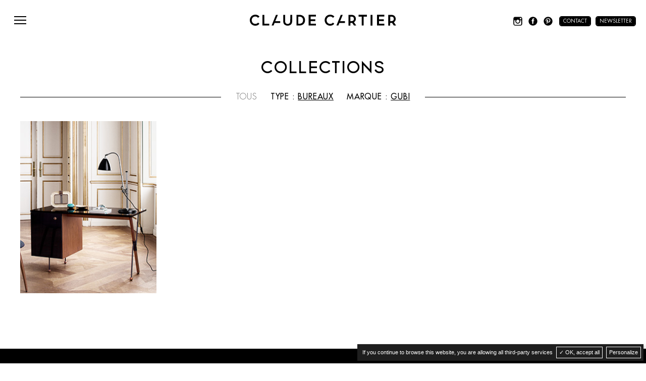

--- FILE ---
content_type: text/html; charset=UTF-8
request_url: https://www.claude-cartier.com/collections/bureaux/gubi/
body_size: 4791
content:


<!DOCTYPE html>
<html lang="fr">
<head>
<meta charset="UTF-8">

<meta name="viewport" content="width=device-width, initial-scale=1.0">
<meta name='robots' content='index, follow, max-image-preview:large, max-snippet:-1, max-video-preview:-1' />

	<!-- This site is optimized with the Yoast SEO plugin v17.0 - https://yoast.com/wordpress/plugins/seo/ -->
	<title>Collections | Claude Cartier Décoration</title>
	<meta name="description" content="Découvrez les collections des fleurons des marques contemporaines de décoration exposées en avant-première chez Claude Cartier : Moroso, Flexform, Gubi, Christophe Delcourt." />
	<link rel="canonical" href="https://www.claude-cartier.com/collections/" />
	<meta property="og:locale" content="fr_FR" />
	<meta property="og:type" content="article" />
	<meta property="og:title" content="Collections | Claude Cartier Décoration" />
	<meta property="og:description" content="Découvrez les collections des fleurons des marques contemporaines de décoration exposées en avant-première chez Claude Cartier : Moroso, Flexform, Gubi, Christophe Delcourt." />
	<meta property="og:url" content="https://www.claude-cartier.com/collections/" />
	<meta property="og:site_name" content="Claude Cartier Décoration" />
	<meta property="article:publisher" content="https://fr-fr.facebook.com/claude.cartier.decoration/" />
	<meta property="article:modified_time" content="2018-11-16T08:42:02+00:00" />
	<meta name="twitter:card" content="summary_large_image" />
	<script type="application/ld+json" class="yoast-schema-graph">{"@context":"https://schema.org","@graph":[{"@type":"WebSite","@id":"https://www.claude-cartier.com/#website","url":"https://www.claude-cartier.com/","name":"Claude Cartier D\u00e9coration","description":"Architecture d\u2019int\u00e9rieur et D\u00e9coration","inLanguage":"fr-FR"},{"@type":"WebPage","@id":"https://www.claude-cartier.com/collections/#webpage","url":"https://www.claude-cartier.com/collections/","name":"Collections | Claude Cartier D\u00e9coration","isPartOf":{"@id":"https://www.claude-cartier.com/#website"},"datePublished":"2018-08-09T07:57:24+00:00","dateModified":"2018-11-16T08:42:02+00:00","description":"D\u00e9couvrez les collections des fleurons des marques contemporaines de d\u00e9coration expos\u00e9es en avant-premi\u00e8re chez Claude Cartier : Moroso, Flexform, Gubi, Christophe Delcourt.","breadcrumb":{"@id":"https://www.claude-cartier.com/collections/#breadcrumb"},"inLanguage":"fr-FR","potentialAction":[{"@type":"ReadAction","target":["https://www.claude-cartier.com/collections/"]}]},{"@type":"BreadcrumbList","@id":"https://www.claude-cartier.com/collections/#breadcrumb","itemListElement":[{"@type":"ListItem","position":1,"name":"Accueil","item":"https://www.claude-cartier.com/"},{"@type":"ListItem","position":2,"name":"Collections"}]}]}</script>
	<!-- / Yoast SEO plugin. -->


<link rel='dns-prefetch' href='//s.w.org' />
<link rel='stylesheet' id='fonts-css'  href='https://www.claude-cartier.com/wp-content/themes/Cartier-2K18/css/polices.css' type='text/css' media='all' />
<link rel='stylesheet' id='swipercss-css'  href='https://www.claude-cartier.com/wp-content/themes/Cartier-2K18/css/swiper.min.css' type='text/css' media='all' />
<link rel='stylesheet' id='mastercss-css'  href='https://www.claude-cartier.com/wp-content/themes/Cartier-2K18/css/desktop.css' type='text/css' media='all' />
<link rel='stylesheet' id='sb_instagram_styles-css'  href='https://www.claude-cartier.com/wp-content/plugins/instagram-feed/css/sbi-styles.min.css' type='text/css' media='all' />
<link rel='stylesheet' id='wp-block-library-css'  href='https://www.claude-cartier.com/wp-includes/css/dist/block-library/style.min.css' type='text/css' media='all' />
<link rel="https://api.w.org/" href="https://www.claude-cartier.com/wp-json/" /><link rel="alternate" type="application/json" href="https://www.claude-cartier.com/wp-json/wp/v2/pages/1243" /><link rel='shortlink' href='https://www.claude-cartier.com/?p=1243' />
<link rel="alternate" type="application/json+oembed" href="https://www.claude-cartier.com/wp-json/oembed/1.0/embed?url=https%3A%2F%2Fwww.claude-cartier.com%2Fcollections%2F" />
<link rel="alternate" type="text/xml+oembed" href="https://www.claude-cartier.com/wp-json/oembed/1.0/embed?url=https%3A%2F%2Fwww.claude-cartier.com%2Fcollections%2F&#038;format=xml" />
<script type="text/javascript"> var Gtag='UA-125889293-1'; </script><link rel="icon" href="https://www.claude-cartier.com/wp-content/uploads/cropped-cc-favicon-1-32x32.png" sizes="32x32" />
<link rel="icon" href="https://www.claude-cartier.com/wp-content/uploads/cropped-cc-favicon-1-192x192.png" sizes="192x192" />
<link rel="apple-touch-icon" href="https://www.claude-cartier.com/wp-content/uploads/cropped-cc-favicon-1-180x180.png" />
<meta name="msapplication-TileImage" content="https://www.claude-cartier.com/wp-content/uploads/cropped-cc-favicon-1-270x270.png" />
<meta name="google-site-verification" content="WQT-IwZHa9wjCBCvyIMz74uYNC6Yf9ZfFOxE4aG5HLU" />
</head>
<body id="int">


<div id="Ariane" typeof="BreadcrumbList" vocab="http://schema.org/"><span class="start">Vous êtes ici</span> &rsaquo;<!-- Breadcrumb NavXT 6.6.0 -->
<span property="itemListElement" typeof="ListItem"><a property="item" typeof="WebPage" title="Go to Claude Cartier Décoration." href="https://www.claude-cartier.com" class="home"><span property="name">Claude Cartier Décoration</span></a><meta property="position" content="1"></span> &gt; <span property="itemListElement" typeof="ListItem"><a property="item" typeof="WebPage" title="Go to Collections." href="https://www.claude-cartier.com/collections/" class="post post-page current-item"><span property="name">Collections</span></a><meta property="position" content="2"></span></div>


<header>
<div>
	<div class="showmenu"><i></i><i></i><i></i><i></i></div>
	<a href="https://www.claude-cartier.com" class="logo">Claude Cartier Décoration | Architecture d’intérieur et Décoration</a>
	<div class="social">
		<a href="https://www.instagram.com/claude_cartier_decoration" target="_blank" rel="nofollow" class="ico ig">Instagram</a>
		<a href="https://fr-fr.facebook.com/claude.cartier.decoration/" target="_blank" rel="nofollow" class="ico fb">Facebook</a>
		<a href="https://www.pinterest.fr/ClaudeCartier/" target="_blank" rel="nofollow" class="ico pt">Pinterest</a>
		<a href="mailto:claude-cartier-decoration@orange.fr" rel="nofollow" class="nl bout">Contact</a>
		<a href="https://eepurl.com/dHw79b" target="_blank" rel="nofollow" class="nl bout">Newsletter</a>
	</div>
</div>
</header>
<nav id="topnav">
	<ul id="menu-mainmenu" class="mainmenu"><li id="menu-item-1268" class="menu-item menu-item-type-post_type menu-item-object-page menu-item-1268"><a href="https://www.claude-cartier.com/a-propos/">A propos</a></li>
<li id="menu-item-1273" class="mrealisations menu-item menu-item-type-post_type menu-item-object-page menu-item-1273"><a href="https://www.claude-cartier.com/realisations/">Réalisations</a></li>
<li id="menu-item-1274" class="mcollections menu-item menu-item-type-post_type menu-item-object-page current-menu-item page_item page-item-1243 current_page_item menu-item-1274"><a href="https://www.claude-cartier.com/collections/" aria-current="page">Collections</a></li>
<li id="menu-item-1275" class="mactualites menu-item menu-item-type-post_type menu-item-object-page menu-item-1275"><a href="https://www.claude-cartier.com/actualites/">Actualités</a></li>
<li id="menu-item-1276" class="mparutions menu-item menu-item-type-post_type menu-item-object-page menu-item-1276"><a href="https://www.claude-cartier.com/parutions/">Parutions</a></li>
</ul></nav><section class="wrap">
<h1>Collections</h1>


<div class="collfilter types">
	<p class="t">Types</p>
	<div class="cols3">
	<span><a href="https://www.claude-cartier.com/collections/-/gubi/" class="">Tous</a></span><span><a href="https://www.claude-cartier.com/collections/accessoires/gubi/" class="">Accessoires</a></span><span><a href="https://www.claude-cartier.com/collections/banc-pouf-tabouret/gubi/" class="">Bancs poufs et tabourets</a></span><span><a href="https://www.claude-cartier.com/collections/bibliotheques-etageres/gubi/" class="">Bibliothèques et étagères</a></span><span><a href="https://www.claude-cartier.com/collections/bureaux/gubi/" class="on">Bureaux</a></span><span><a href="https://www.claude-cartier.com/collections/canape/gubi/" class="">Canapés</a></span><span><a href="https://www.claude-cartier.com/collections/canape-convertible/gubi/" class="">Canapés Convertibles</a></span><span><a href="https://www.claude-cartier.com/collections/chaise-tabouret-de-bar/gubi/" class="">Chaises et tabourets de bar</a></span><span><a href="https://www.claude-cartier.com/collections/chaise-longue-meridienne/gubi/" class="">Chaises longues et méridiennes</a></span><span><a href="https://www.claude-cartier.com/collections/complement/gubi/" class="">Compléments</a></span><span><a href="https://www.claude-cartier.com/collections/console/gubi/" class="">Consoles</a></span><span><a href="https://www.claude-cartier.com/collections/dressing/gubi/" class="">Dressing</a></span><span><a href="https://www.claude-cartier.com/collections/fauteuil/gubi/" class="">Fauteuils</a></span><span><a href="https://www.claude-cartier.com/collections/lit/gubi/" class="">Lits</a></span><span><a href="https://www.claude-cartier.com/collections/luminaire/gubi/" class="">Luminaires</a></span><span><a href="https://www.claude-cartier.com/collections/meuble-de-rangement/gubi/" class="">Meubles de rangement</a></span><span><a href="https://www.claude-cartier.com/collections/miroir/gubi/" class="">Miroirs</a></span><span><a href="https://www.claude-cartier.com/collections/outdoor-mobilier-exterieur/gubi/" class="">Mobilier extérieur</a></span><span><a href="https://www.claude-cartier.com/collections/papier-peint/gubi/" class="">Papier peint et revêtements muraux</a></span><span><a href="https://www.claude-cartier.com/collections/poufs-et-tabourets/gubi/" class="">poufs et tabourets</a></span><span><a href="https://www.claude-cartier.com/collections/table-basse/gubi/" class="">Tables basses</a></span><span><a href="https://www.claude-cartier.com/collections/tables-de-repas/gubi/" class="">Tables de repas</a></span><span><a href="https://www.claude-cartier.com/collections/tapis/gubi/" class="">Tapis</a></span><span><a href="https://www.claude-cartier.com/collections/textiles/gubi/" class="">Textiles</a></span>	</div>
	<div class="filterback"></div>
</div>

<div class="collfilter marques">
	<p class="t">MARQUES</p>
	<div class="cols5">
	<span><a href="https://www.claude-cartier.com/collections/bureaux/-/" class="">Tous</a></span><span><a href="https://www.claude-cartier.com/collections/bureaux/agape-casa/" class="">Agape casa</a></span><span><a href="https://www.claude-cartier.com/collections/bureaux/arketipo/" class="">Arketipo</a></span><span><a href="https://www.claude-cartier.com/collections/bureaux/atelier-polyhedre/" class="">Atelier Polyhedre</a></span><span><a href="https://www.claude-cartier.com/collections/bureaux/baxter/" class="">Baxter</a></span><span><a href="https://www.claude-cartier.com/collections/bureaux/cctapis/" class="">CC Tapis</a></span><span><a href="https://www.claude-cartier.com/collections/bureaux/classicon/" class="">Classicon</a></span><span><a href="https://www.claude-cartier.com/collections/bureaux/cmo-paris/" class="">CMO Paris</a></span><span><a href="https://www.claude-cartier.com/collections/bureaux/collection-particuliere/" class="">Collection Particulière</a></span><span><a href="https://www.claude-cartier.com/collections/bureaux/dante-goods-and-bads/" class="">Dante Goods and Bads</a></span><span><a href="https://www.claude-cartier.com/collections/bureaux/dcw-editions/" class="">DCW Editions</a></span><span><a href="https://www.claude-cartier.com/collections/bureaux/dedar/" class="">Dedar</a></span><span><a href="https://www.claude-cartier.com/collections/bureaux/delcourt-collection-christophe-delcourt/" class="">Delcourt Collection</a></span><span><a href="https://www.claude-cartier.com/collections/bureaux/editions-serge-mouille/" class="">Editions Serge Mouille</a></span><span><a href="https://www.claude-cartier.com/collections/bureaux/elitis/" class="">Elitis</a></span><span><a href="https://www.claude-cartier.com/collections/bureaux/entrelacs-creation/" class="">Entrelacs Creation</a></span><span><a href="https://www.claude-cartier.com/collections/bureaux/expormim/" class="">Expormim</a></span><span><a href="https://www.claude-cartier.com/collections/bureaux/fantoni/" class="">Fantoni</a></span><span><a href="https://www.claude-cartier.com/collections/bureaux/flexform/" class="">Flexform</a></span><span><a href="https://www.claude-cartier.com/collections/bureaux/flos/" class="">Flos</a></span><span><a href="https://www.claude-cartier.com/collections/bureaux/forestier-lighting/" class="">Forestier</a></span><span><a href="https://www.claude-cartier.com/collections/bureaux/gebruder-thonet-vienna/" class="">Gebrüder Thonet Vienna</a></span><span><a href="https://www.claude-cartier.com/collections/bureaux/giopato-coombes/" class="">Giopato &amp; Coombes</a></span><span><a href="https://www.claude-cartier.com/collections/bureaux/glas-italia/" class="">Glas Italia</a></span><span><a href="https://www.claude-cartier.com/collections/bureaux/golran/" class="">Golran</a></span><span><a href="https://www.claude-cartier.com/collections/bureaux/gubi/" class="on">Gubi</a></span><span><a href="https://www.claude-cartier.com/collections/bureaux/haos/" class="">Haos</a></span><span><a href="https://www.claude-cartier.com/collections/bureaux/imperfetto-lab/" class="">Imperfetto Lab</a></span><span><a href="https://www.claude-cartier.com/collections/bureaux/kiko-lopez/" class="">Kiko Lopez</a></span><span><a href="https://www.claude-cartier.com/collections/bureaux/la-chance/" class="">La Chance</a></span><span><a href="https://www.claude-cartier.com/collections/bureaux/laurence-du-tilly/" class="">Laurence Du Tilly</a></span><span><a href="https://www.claude-cartier.com/collections/bureaux/lindell-co/" class="">Lindell &amp; Co</a></span><span><a href="https://www.claude-cartier.com/collections/bureaux/magic-circus-editions/" class="">Magic Circus Editions</a></span><span><a href="https://www.claude-cartier.com/collections/bureaux/maison-de-vacances/" class="">Maison de Vacances</a></span><span><a href="https://www.claude-cartier.com/collections/bureaux/moroso/" class="">Moroso</a></span><span><a href="https://www.claude-cartier.com/collections/bureaux/mos-design/" class="">Mos Design</a></span><span><a href="https://www.claude-cartier.com/collections/bureaux/nanimarquina/" class="">Nanimarquina</a></span><span><a href="https://www.claude-cartier.com/collections/bureaux/ooumm/" class="">Ooumm</a></span><span><a href="https://www.claude-cartier.com/collections/bureaux/pallucco/" class="">Pallucco</a></span><span><a href="https://www.claude-cartier.com/collections/bureaux/paradisoterrestre/" class="">Paradisoterrestre</a></span><span><a href="https://www.claude-cartier.com/collections/bureaux/petite-friture/" class="">Petite Friture</a></span><span><a href="https://www.claude-cartier.com/collections/bureaux/pierre-casenove/" class="">Pierre Casenove</a></span><span><a href="https://www.claude-cartier.com/collections/bureaux/pierre-frey/" class="">Pierre Frey</a></span><span><a href="https://www.claude-cartier.com/collections/bureaux/porro/" class="">Porro</a></span><span><a href="https://www.claude-cartier.com/collections/bureaux/pulpo/" class="">Pulpo</a></span><span><a href="https://www.claude-cartier.com/collections/bureaux/rispal/" class="">Rispal</a></span><span><a href="https://www.claude-cartier.com/collections/bureaux/sammode-studio/" class="">Sammode Studio</a></span><span><a href="https://www.claude-cartier.com/collections/bureaux/secto-design/" class="">Secto Design</a></span><span><a href="https://www.claude-cartier.com/collections/bureaux/tacchini/" class="">Tacchini</a></span><span><a href="https://www.claude-cartier.com/collections/bureaux/toulemonde-bochart/" class="">Toulemonde Bochart</a></span><span><a href="https://www.claude-cartier.com/collections/bureaux/treku/" class="">Treku</a></span><span><a href="https://www.claude-cartier.com/collections/bureaux/wall-and-deco/" class="">Wall and deco</a></span><span><a href="https://www.claude-cartier.com/collections/bureaux/ydf/" class="">YDF</a></span><span><a href="https://www.claude-cartier.com/collections/bureaux/zanat/" class="">Zanat</a></span></div>
	<div class="filterback"></div>
</div>


<div id="filters">
	<a href="https://www.claude-cartier.com/collections/" class="">Tous</a>
	<span class="showfilter on" data-filter="types">Type : <u>Bureaux</u></span>
	<span class="showfilter on" data-filter="marques">Marque : <u>Gubi</u></span>
</div>	


<div id="grid" class="colls"><a href="https://www.claude-cartier.com/produit/grossman-desk/" class="item">
				<img class="" src="https://www.claude-cartier.com/wp-content/uploads/Claude-cartier-collection-GUBI-bureaux-grossman-desk5.jpg" width="325" height="410" alt="GROSSMAN DESK">
		<span class="l">
			<span>
				<span class="c">Bureaux</span>
				<span class="t">GROSSMAN DESK <em>Gubi</em></span>
		</span>
	</a>		
				
	
</div>

<div class="page-load-status"><p class="infinite-scroll-request"><span>Chargement en cours ...</span></p><p class="infinite-scroll-last"><span>Tout est affiché</span></p><p class="infinite-scroll-error"></p></div>
	
	<div id="custpagination">
		</div>

</section>
<footer>
<div class="footeradd">
<div><p><strong>Claude Cartier <br />
Décoration&nbsp;</strong></p><p><a class="map" target="_blank" href="https://www.google.fr/maps/place/25%2C+rue+Auguste+Comte+%0D%0A69002+Lyon">25, rue Auguste Comte <br />
69002 Lyon</a></p><p><a class="tel" href="tel:0478628620">04 78 62 86 20</a></p>
	<p><a href="mailto:claude-cartier-decoration@orange.fr"><u>Contact</u></a></p></div><div><p><strong>Claude Cartier <br />
Décoration<br />
 &nbsp;</strong></p><p><a class="map" target="_blank" href="https://www.google.fr/maps/place/33%2C+Rue+Sala%0D%0A69002+Lyon">33, Rue Sala<br />
69002 Lyon</a></p><p><a class="tel" href="tel:0478376167">04 78 37 61 67</a></p>
	<p><a href="mailto:claude-cartier-decoration@orange.fr"><u>Contact</u></a></p></div></div><span>© 2025 Claude Cartier Décoration  —  <a href="https://www.claude-cartier.com/mentions-legales/">Mentions légales</a></span>
</footer>



<span class="tarteaucitronOpenPanel">Cookies</span><!-- Instagram Feed JS -->
<script type="text/javascript">
var sbiajaxurl = "https://www.claude-cartier.com/wp-admin/admin-ajax.php";
</script>
<script type='text/javascript' src='https://www.claude-cartier.com/wp-content/themes/Cartier-2K18/library/jquery-2.2.4.min.js' id='jquery-js'></script>
<script type='text/javascript' src='https://www.claude-cartier.com/wp-content/themes/Cartier-2K18/library/jquery.lazyload.min.js' id='lazyload-js'></script>
<script type='text/javascript' src='https://www.claude-cartier.com/wp-content/themes/Cartier-2K18/library/swiper.min.js' id='swiperjs-js'></script>
<script type='text/javascript' src='https://www.claude-cartier.com/wp-content/themes/Cartier-2K18/library/isotope.pkgd.min.js' id='isotope-js'></script>
<script type='text/javascript' src='https://www.claude-cartier.com/wp-content/themes/Cartier-2K18/library/TweenMax.min.js' id='tweenmax-js'></script>
<script type='text/javascript' src='https://www.claude-cartier.com/wp-content/themes/Cartier-2K18/library/ScrollToPlugin.min.js' id='scrollto-js'></script>
<script type='text/javascript' src='https://www.claude-cartier.com/wp-content/themes/Cartier-2K18/library/infinite-scroll.pkgd.min.js' id='infinite-js'></script>
<script type='text/javascript' src='https://www.claude-cartier.com/wp-content/themes/Cartier-2K18/library/desktop.js' id='myscripts-js'></script>
<script type='text/javascript' id='icwp-wpsf-login_guard-js-extra'>
/* <![CDATA[ */
var shield_vars_login_guard = {"strings":{"select_action":"Veuillez s\u00e9lectionner une action \u00e0 effectuer.","are_you_sure":"\u00cates-vous s\u00fbr?","absolutely_sure":"Are you absolutely sure?"},"comps":{"login_guard":{"form_selectors":["#loginform"],"uniq":"693b230789a79","cbname":"icwp-wpsf-5bb4940f05966","strings":{"label":"Je suis un humain.","alert":"Veuillez cocher la case pour nous montrer que vous \u00eates un humain.","loading":"Chargement"},"flags":{"gasp":true}}}};
/* ]]> */
</script>
<script type='text/javascript' src='https://www.claude-cartier.com/wp-content/plugins/wp-simple-firewall/assets/dist/shield-login_guard.bundle.js?mtime=1703793252' id='icwp-wpsf-login_guard-js'></script>
<script type='text/javascript' id='icwp-wpsf-notbot-js-extra'>
/* <![CDATA[ */
var shield_vars_notbot = {"strings":{"select_action":"Veuillez s\u00e9lectionner une action \u00e0 effectuer.","are_you_sure":"\u00cates-vous s\u00fbr?","absolutely_sure":"Are you absolutely sure?"},"comps":{"notbot":{"ajax":{"not_bot":{"action":"shield_action","ex":"capture_not_bot","exnonce":"752b5029bc","ajaxurl":"https:\/\/www.claude-cartier.com\/wp-admin\/admin-ajax.php","_wpnonce":"ef5f0dd6dd","_rest_url":"https:\/\/www.claude-cartier.com\/wp-json\/shield\/v1\/action\/capture_not_bot?exnonce=752b5029bc&_wpnonce=ef5f0dd6dd"},"not_bot_nonce":{"action":"shield_action","ex":"capture_not_bot_nonce","ajaxurl":"https:\/\/www.claude-cartier.com\/wp-admin\/admin-ajax.php","_wpnonce":"ef5f0dd6dd","_rest_url":"https:\/\/www.claude-cartier.com\/wp-json\/shield\/v1\/action\/capture_not_bot_nonce?_wpnonce=ef5f0dd6dd"}},"flags":{"required":true}}}};
/* ]]> */
</script>
<script type='text/javascript' src='https://www.claude-cartier.com/wp-content/plugins/wp-simple-firewall/assets/dist/shield-notbot.bundle.js?mtime=1703793252' id='icwp-wpsf-notbot-js'></script>
<script type='text/javascript' src='https://www.claude-cartier.com/wp-includes/js/wp-embed.min.js' id='wp-embed-js'></script>
<script type='text/javascript' src='https://www.claude-cartier.com/wp-content/plugins/mainserv-cookies-consent/tarteaucitron/tarteaucitron.min.js' id='ms_cookie_tarteaucitron-js'></script>
<script type='text/javascript' src='https://www.claude-cartier.com/wp-content/plugins/mainserv-cookies-consent/initcookies.js' id='ms_cookie_init-js'></script>
</body>
</html>

--- FILE ---
content_type: text/css
request_url: https://www.claude-cartier.com/wp-content/themes/Cartier-2K18/css/polices.css
body_size: 126
content:
@font-face {
    font-family: 'FuturaWeb';
    src: url('../polices/FuturaStd-Light.woff2') format('woff2'),url('../polices/FuturaStd-Light.woff') format('woff');
    font-weight: 300;
    font-style: normal;
}
@font-face {
    font-family: 'FuturaWeb';
    src: url('../polices/FuturaStd-Book.woff2') format('woff2'),url('../polices/FuturaStd-Book.woff') format('woff');
    font-weight: 400;
    font-style: normal;
}
@font-face {
    font-family: 'FuturaWeb';
    src: url('../polices/FuturaStd-Medium.woff2') format('woff2'),url('../polices/FuturaStd-Medium.woff') format('woff');
    font-weight: 500;
    font-style: normal;
}

@font-face {
    font-family: 'FuturaWeb';
    src: url('../polices/FuturaStd-Heavy.woff2') format('woff2'),url('../polices/FuturaStd-Heavy.woff') format('woff');
    font-weight: 600;
    font-style: normal;
}

@font-face {
    font-family: 'FuturaWeb';
    src: url('../polices/FuturaStd-Bold.woff2') format('woff2'),url('../polices/FuturaStd-Bold.woff') format('woff');
    font-weight: 700;
    font-style: normal;
}
@font-face {
    font-family: 'TomicaWeb';
    src: url('../polices/Tomica.woff2') format('woff2'),url('../polices/Tomica.woff') format('woff');
    font-weight: 400;
    font-style: normal;
}

--- FILE ---
content_type: text/css
request_url: https://www.claude-cartier.com/wp-content/themes/Cartier-2K18/css/desktop.css
body_size: 5047
content:
* { -o-box-sizing: border-box; box-sizing: border-box; }
a{ text-decoration: none; color: inherit;}
html{ width:100%; height:100%;}
body{ font-family:"FuturaWeb",sans-serif; background: #ffffff; color: #000000; position: relative;padding:80px 0 0 0; margin:0; font-weight: 400; font-size:14px; line-height:1.3; }

#loader{ position:fixed; top: 0; left: 0; right: 0; height: 100%; background:#ffffff; border-bottom:1px solid #cccccc;  z-index: 8000;}
#loader>div{ position:absolute; background:url(../images/logo-claude-cartier.svg) center center no-repeat; width: 300px; height: 80px; top:calc(50% - 40px); left:calc(50% - 150px);}


/*
#Ariane{ text-align: center;padding:10px; border-top: 1px solid rgba(0,0,0,0.6);}
#Ariane a{ text-decoration: underline;}
*/
#Ariane{ position: fixed; top: -100px; }


.wrap{ max-width:1240px; padding:0 20px;  position: relative; margin-left: auto; margin-right: auto; }

.wrap.default a{ text-decoration: underline;}


.bout{ transition:color 0.6s cubic-bezier(0.19, 1, 0.22, 1); overflow: hidden;position: relative; z-index: 100; border:2px solid #000000;   display:block; font-size: 12px; vertical-align: middle; color:#ffffff; padding:0 10px;  text-transform: uppercase;line-height:21px; height:25px;}
.bout:before,.bout:after{ content: ""; position: absolute; top: 0; left: 0; width: 100%; height: 100%; background: #000000;}
.bout:after{  transition:all 0.6s cubic-bezier(0.19, 1, 0.22, 1); transform: translate3d(-100%,0,0); z-index: -1; background: #ffffff;}
.bout:before{ z-index: -2; background:#000000;}

.bout:hover{ color: #000000; }
.bout:hover:after{ transform: translate3d(0%,0,0);}


header{ background: #ffffff; z-index: 6000; position: fixed; top: 0; left: 0; width: 100%; height: 80px; transition:box-shadow 1s linear;  }
header.scrld{box-shadow:0 0 30px rgba(0,0,0,0.2);}
header>div{ position: relative; max-width:1360px; margin-left: auto; margin-right: auto; }


.showmenu{ cursor: pointer;display: block; padding:32px 28px;  width: 80px; height: 80px; }
.showmenu>i{transition:all 0.1s linear; display: block; background:#000000; width:100%; height:2px;   }
.showmenu>i:not(:first-child){ margin-top:5px;   }
.showmenu>i:nth-child(3){ margin-top:-2px;   }
.showmenu i:nth-child(1),.showmenu i:nth-child(4){ transform-origin: right center;}
.showmenu:hover>i:nth-child(1),.showmenu:hover>i:nth-child(4){ transform:scaleX(0.6);}
.showmenu.on>i:nth-child(1),.showmenu.on>i:nth-child(4){ transform:scaleX(0);}
.showmenu.on>i:nth-child(2){ transform: rotate(-45deg);}
.showmenu.on>i:nth-child(3){ transform: rotate(45deg);}


#topnav{ transition:all 1s cubic-bezier(0.19, 1, 0.22, 1); transform:translate3d(0,-110%,0);  font-family:"TomicaWeb",sans-serif; font-size:25px; display: flex; position: fixed; z-index: 5000; top: 80px; left: 0; right: 0; bottom: 0; background:#090909; color:#ffffff; }
#topnav.on{ transform:translate3d(0,0%,0); }



.mainmenu{ margin: auto; list-style: none; line-height:60px; /*transform:translate3d(0,-60px,0);*/ padding: 0; text-align: center; text-transform: uppercase;}


.mainmenu li{transition:opacity 0.2s linear; opacity:0.2; }
.mainmenu li:hover{ opacity:1; }

.mainmenu .current-menu-item,.mainmenu .current-page-item{ opacity:1; }


.nav .footeradd{transition:all 1s cubic-bezier(0.19, 1, 0.22, 1); color:#ffffff;  z-index: 5001; font-size: 12px; padding:20px;  position:fixed; left: 0; bottom:0; transform: translate3d(0,110%,0); right: 0; background: #000000;}
.nav .footeradd.on{ transform: translate3d(0,0%,0);}



.logo{text-indent: 200%; white-space: nowrap; overflow: hidden; position: absolute; background:url(../images/logo-claude-cartier.svg) center center no-repeat; width: 300px; height: 80px; top: 0; left:calc(50% - 150px); }
@media screen and (max-width:800px){
	.logo{ left:80px; max-width:calc(100% - 100px); }
}



.social{ position: absolute; right:80px; top: 0; line-height:80px;  }


@media screen and (max-width:1380px){
	.social{ right:20px; }
}
@media screen and (max-width:800px){
	.social{ display: none;}
}

.ico{  background-image: url(../images/socials.svg); background-size:78px 26px;  text-indent: 200%; white-space: nowrap; overflow: hidden;  display: inline-block; vertical-align: middle; width:26px; height:26px;}
.ico.ig{ background-position:top left; }
.ico.fb{ background-position:top center;}
.ico.pt{ background-position:top right;}

.ico{ transition:opacity 0.6s cubic-bezier(0.19, 1, 0.22, 1); }
.ico:hover{ opacity: 0.5;}


.social .nl{  display: inline-block; margin-left:5px; line-height: 17px; height: 20px; font-size: 10px; padding:0 6px; border-radius:5px;    vertical-align: middle; }




.share{ font-size: 0; line-height:30px;  text-align: center; text-transform: uppercase;}
.share span{ font-size: 13px; margin-right:3px; display: inline-block; vertical-align: middle;}




h1{ display: block; font-family:"TomicaWeb",sans-serif; font-weight: 400; letter-spacing:0.05em;  font-size: 33px; line-height: 1; text-align: center;}
h1:not(.lower){ text-transform: uppercase;}

h1.line{ position: relative;}

h1.line:before{ content: ""; display: block; position:absolute; left: 0; top: 50%; height:1px; width: 100%; background: #000000;  }
h1.line strong{ position: relative;font-weight: inherit; display: inline-block;padding:0 20px; min-width:385px;  background: #ffffff; }



h1.hideme{ display: none; }

.allLink{ position: absolute; z-index: 10; right:20px; margin-top:-56px; border-left:40px solid #ffffff;  }
@media screen and (max-width:1050px){
	.allLink{ position: static; margin:15px auto; width:200px;  border: none; text-align: center;}
}



hr{ display: block; height:1px; background:rgba(0,0,0,0.6); border:none; margin:40px auto;}


#int section{ margin-top:40px; }

section img:not(.lazy):not(.slider){ opacity:0; }



.withlink a{ white-space: nowrap; transition:opacity 0.2s linear; position: relative; }
.withlink a:hover{ opacity:0.6;  }

.withlink a:after{transition:width 0.2s linear; content: ""; position: absolute; bottom:2px; right: 0; width: 100%; background:#000000; height:1px;}
.withlink a:hover:after{ width:0%;}





#pagination{ display: table; table-layout: fixed; width: 100%; margin:100px 0; }
#pagination>*{ display:table-cell; vertical-align: top;}
#pagination>*:last-child{ text-align: right;}
#pagination a{ transition:opacity 0.2s linear;  position: relative; display: inline-block;}
#pagination a.prev{ padding-left:50px; }
#pagination a.next{ padding-right:50px; }


#pagination strong{ display: block; font-weight: 400; line-height: 1; font-family:"TomicaWeb",sans-serif; font-size: 26px;}


#pagination a.prev:before,#pagination a.next:after{ content: "";  position: absolute; background-image: url(../images/fl.svg); background-size:80px 50px;  top:-3px; display: block; width:40px; height:50px;}

#pagination a.prev:before{ left: 0; background-position:left top;  }
#pagination a.next:after{ right: 0;background-position:right top; }

#pagination a.prev:hover{ opacity:0.5; }
#pagination a.next:hover{ opacity:0.5; }


figcaption{ font-size: 12px;}



/* HOME */

#accueil .intro{ font-size:18px; line-height:1.6;  padding:0; font-weight:300;  font-style: italic; background: #ffffff; color: #000000;  text-align: center; margin:4px 0 70px 0; }
#accueil .intro strong{ font-weight:500; }



/* =========================================================== */
/* ==== TOP SLIDER =========================================== */
/* =========================================================== */

/*
#homeslider .swiper-slide>div{ transition:all 0.6s cubic-bezier(0.215, 0.61, 0.355, 1) 0.7s; transform:translate3d(0,30px,0); text-align: center;position: absolute; left: 0; right: 0; top:calc(50% - 11px); opacity: 0; }
#homeslider .swiper-slide-visible>div{ opacity:1; transform:translate3d(0,0,0); }
#homeslider .swiper-slide>div>span{ font-family:"TomicaWeb",sans-serif; display:block; color: #ffffff; font-size:28px; }
#homeslider .swiper-pagination-bullet,#homeslider .swiper-pagination-bullet-active{ background:#ffffff; }
#homeslider img{ display: block; margin: 0; max-width: 100%; height: auto;}
#homeslider .pag{ position: absolute; bottom:50px; z-index: 1000; left: 0; right: 0; text-align: center;}
#homeslider .pag>*{ margin:0 6px; }
*/


/*
#homeslider .swiper-slide{ transition:all 0.8s linear;  max-width:1200px;  }
#homeslider .swiper-slide p{ margin: 0; }
#homeslider .swiper-slide.swiper-slide-prev,#homeslider .swiper-slide.swiper-slide-next,#homeslider .swiper-slide:not(.swiper-slide-visible){ filter: grayscale(1); opacity:0.3;  }
#homeslider .swiper-slide-visible{ opacity:1; filter:none; }
#homeslider .swiper-slide>div{ text-align: center;position: absolute; left: 0; right: 0; top:calc(50% - 11px); }
#homeslider .swiper-slide>div>span{ font-family:"TomicaWeb",sans-serif; display:block; color: #ffffff; font-size:28px; }
#homeslider .swiper-pagination-bullet,#homeslider .swiper-pagination-bullet-active{ background:#ffffff; }
#homeslider img{ display: block; margin: 0; max-width: 100%; height: auto;}
#homeslider .pag{ position: absolute; bottom:50px; z-index: 1000; left: 0; right: 0; text-align: center;}
#homeslider .pag>*{ margin:0 6px; }
*/

#homeslider .swiper-slide>div{ transition:all 0.6s cubic-bezier(0.215, 0.61, 0.355, 1) 0.7s; transform:translate3d(0,30px,0); text-align: center;position: absolute; left: 0; right: 0; top:calc(50% - 45px); opacity: 0; }
#homeslider .swiper-slide-visible>div{ opacity:1; transform:translate3d(0,0,0); }
#homeslider .swiper-slide>div>span{ font-family:"TomicaWeb",sans-serif; display:block; color: #ffffff; font-size:28px; }

#homeslider .swiper-slide>div>span a{ display:inline-block; outline: none;}
#homeslider .swiper-slide>div>span a[href^="https:"]:hover{ text-decoration: underline;}


#homeslider .swiper-pagination-bullet,#homeslider .swiper-pagination-bullet-active{ background:#ffffff; }
#homeslider img{ display: block; margin: 0; width: 100%; height: auto;}
#homeslider .pag{ position: absolute; bottom:50px; z-index: 1000; left: 0; right: 0; text-align: center;}
#homeslider .pag>*{ margin:0 6px; }



.fl{ outline: none; transition:opacity 0.2s linear;  position: absolute; cursor: pointer;background-image: url(../images/fl.svg); background-size:80px 50px;  top:36%; display: block; width:40px; height:50px;}
.fl.left{ left: 0; background-position:left top;  }
.fl.right{ right: 0;background-position:right top; }

.fl:hover{ opacity:0.5; }
.fl.swiper-button-disabled{ opacity:0.2; pointer-events: none; }

/* =========================================================== */
/* ==== COLLECTIONS ========================================== */
/* =========================================================== */

#homecolls{ position: relative;}
#homecolls .swiper-container{ width:calc(100% - 110px); margin:50px auto 80px auto;   }
@media screen and (max-width:1120px){
	#homecolls{ width:816px; margin-left: auto; margin-right: auto;}
	#homecolls .swiper-container{ width:706px;   }
}
@media screen and (max-width:840px){
	#homecolls{ width:435px; margin-left: auto; margin-right: auto;}
	#homecolls .swiper-container{ width:325px;   }
}


#homecolls .swiper-slide .v{ overflow: hidden; position: relative; max-width:325px;  display: block; }
/*
#homecolls .swiper-slide .v:after{transition:all 0.6s cubic-bezier(0.19, 1, 0.22, 1); transform:translate3d(-100%,0,0); content: ""; position: absolute; top: 0; left: 0; width: 100%; height: 100%; background:rgba(0,0,0,0.8); }
#homecolls .swiper-slide:hover .v:after{transform:translate3d(0%,0,0);  }
*/

#homecolls .swiper-slide .v img{display: block; max-width: 100%; height: auto; margin: 0;   }


#homecolls .swiper-slide span{display: block; line-height: 1;}
#homecolls .swiper-slide .hide{transition:all 1s cubic-bezier(0.19, 1, 0.22, 1) 0.3s; opacity:0; transform:translate3d(0,20px,0);}

#homecolls .swiper-slide .c{ margin-top: 15px; text-transform: uppercase; font-weight: 300;}
#homecolls .swiper-slide .t{ margin-top: 15px;  font-family:"TomicaWeb",sans-serif; font-size:20px; }
#homecolls .swiper-slide .b{ margin-top: 5px; font-size: 16px;}


#homecolls .swiper-slide-visible .hide{ opacity:1; transform:translate3d(0,0,0); }


/* =========================================================== */
/* ==== REALISATIONS ========================================= */
/* =========================================================== */



#homereals{ display: table; table-layout: fixed; border-spacing:16px;  width:calc(100% - 78px); margin:50px auto 80px auto;}
#homereals>a{ position: relative; font-size: 20px; color: #ffffff; display: table-cell; vertical-align: top; }

#homereals .v{ position: relative; overflow: hidden; display: block; }

#homereals>a .v:after{transition:all 0.6s cubic-bezier(0.19, 1, 0.22, 1); transform:translate3d(-100%,0,0); content: ""; position: absolute; top: 0; left: 0; width: 100%; height: 100%; background:rgba(0,0,0,0.8); }
#homereals>a:hover .v:after{ transform:translate3d(0%,0,0);  }

#homereals .v img{display: block; max-width: 100%; height: auto; margin: 0; transition:all 0.6s cubic-bezier(0.19, 1, 0.22, 1);  }


#homereals .l{ overflow: hidden;display: flex; z-index: 100; position: absolute; top: 0; left: 0; right: 0; bottom: 0; }
#homereals .l>*{ display: block; position: relative; z-index: 100; font-weight:500; margin: auto; }


/* =========================================================== */
/* ==== ACTUALITES =========================================== */
/* =========================================================== */


#homenews{ position: relative;}
#homenews .swiper-container{ width:calc(100% - 110px); margin:50px auto 80px auto;  }

@media screen and (max-width:1120px){
	#homenews{ width:816px; margin-left: auto; margin-right: auto;}
	#homenews .swiper-container{ width:706px;  }
}
@media screen and (max-width:840px){
	#homenews{ width:435px; margin-left: auto; margin-right: auto;}
	#homenews .swiper-container{ width:325px;   }
}


#homenews .swiper-slide .v{ overflow: hidden; position: relative;max-width:325px; display: block; }
/*
#homenews .swiper-slide .v:after{transition:all 0.6s cubic-bezier(0.19, 1, 0.22, 1); transform:translate3d(-100%,0,0); content: ""; position: absolute; top: 0; left: 0; width: 100%; height: 100%; background:rgba(0,0,0,0.8); }
#homenews .swiper-slide:hover .v:after{ transform:translate3d(0%,0,0);  }
*/

#homenews .swiper-slide .v img{display: block; max-width: 100%; height: auto; margin: 0; transition:all 0.6s cubic-bezier(0.19, 1, 0.22, 1);  }

#homenews .swiper-slide span{ display: block; line-height: 1; }
#homenews .swiper-slide .hide{transition:all 1s cubic-bezier(0.19, 1, 0.22, 1) 0.3s; opacity:0; transform:translate3d(0,20px,0);}
#homenews .swiper-slide .c{ margin-top:15px; text-transform: uppercase; font-weight: 300;}
#homenews .swiper-slide .t{ margin-top:15px; font-weight: 500; font-size:20px; }



#homenews .fl{ top:140px;}


#homenews .swiper-slide-visible .hide{ opacity:1; transform:translate3d(0,0,0); }


/* GRID */

/*#custpagination{ display:none;}*/
.page-load-status{ overflow: hidden; position: relative; text-align: center; font-size:16px; font-weight:600; margin-bottom:60px;  }

.page-load-status:before{ content: ""; position: absolute; top: 50%;left: 0; right: 0; height: 1px; background: #000000; }

.page-load-status>*{ display:none; }

.page-load-status>*>span{ padding:0 30px; position: relative;display: inline-block; background: #ffffff;}


#grid{ position: relative; margin: auto auto 100px auto;}

#grid.reals{ max-width:1075px;}

@media screen and (max-width:1130px){
#grid.reals{ max-width: 700px;}
}
@media screen and (max-width:740px){
#grid.reals{  max-width:325px;}
}





#grid.colls{ max-width:1200px; margin-bottom:10px; }

@media screen and (max-width:1250px){
#grid.colls{ max-width: 890px; }
}
@media screen and (max-width:940px){
#grid.colls{ max-width: 580px; }
}
@media screen and (max-width:630px){
#grid.colls{ max-width: 270px; }
}

#grid.parutions{ max-width:1200px;}

@media screen and (max-width:1250px){
#grid.parutions{ max-width: 890px; }
}
@media screen and (max-width:940px){
#grid.parutions{ max-width: 580px; }
}
@media screen and (max-width:630px){
#grid.parutions{ max-width: 270px; }
}



#grid .item{ overflow: hidden; position: relative; }

#grid.reals .item{ width:325px; margin-bottom: 50px; }

#grid.colls .item{ width:270px; margin-bottom:40px; }
/*
#grid.parutions .item{ width:325px; margin-bottom: 50px; }
*/
#grid.parutions .item{ width:270px; margin-bottom:40px; }



#grid.colls .item img{ display: block; width:270px;  height:341px;}
#grid.reals .item img{ display: block; width:325px;  height:410px;}
#grid.parutions .item img{ display: block; width:270px;  height:341px;}


#grid .l{ transition:all 0.4s cubic-bezier(0.19, 1, 0.22, 1); transform:translate3d(-100%,0,0);  position: absolute; top: 0; left: 0; width: 100%; height: 100%; background:rgba(0,0,0,0.8);color: #ffffff; }
#grid a:hover .l{ transform:translate3d(0%,0,0);}

#grid .l>*{ position: absolute; bottom:40px; left:40px; right:40px;  }

#grid .c{transition:all 0.3s cubic-bezier(0.19, 1, 0.22, 1) 0.3s; transform:translate3d(0,-20px,0); opacity: 0; display: block; font-weight: 300; font-size: 13px; text-transform: uppercase; letter-spacing:0.05em; }
#grid a:hover .c{ transform:translate3d(0,0px,0); opacity: 1; }

#grid .t{transition:all 0.3s cubic-bezier(0.19, 1, 0.22, 1) 0.3s; transform:translate3d(0,20px,0); opacity: 0; display: block; font-weight: 500; font-size: 22px; }
#grid a:hover .t{ transform:translate3d(0,0px,0); opacity: 1; }

#grid .t em{ font-style: normal; font-size:14px; display: block;}


#filters{ position: relative;font-size: 0; line-height:25px; text-align: center;   margin-bottom:30px;}
#filters:before{ content: ""; background: #000000; width: 100%; height: 1px; position: absolute; top:12px; left: 0; }
#filters>*{ position: relative; background: #ffffff; color:rgba(0,0,0,0.6); font-weight: 300; text-transform: uppercase; font-size: 16px; letter-spacing: 0.05em; display: inline-block; padding:0px 13px;  }

#filters>*[data-filter]{ cursor: pointer;}

#filters>*:first-child{ padding-left:30px;  }
#filters>*:last-child{ padding-right:30px;  }


#filters>*.on{color:#000000; font-weight:500;  }
#filters>*:hover{color:#000000;}


.collfilter{transition:all 0.6s cubic-bezier(0.19, 1, 0.22, 1); opacity:0; transform: translate3d(0,-120%,0);position: fixed; z-index:4000; top:80px; left: 0; right: 0; bottom: 0; background: #E1E1E1; font-size: 16px; padding:80px; }

.collfilter.on{ opacity:1; transform: translate3d(0,0%,0); }

.collfilter .t{ display: block; margin:0 0 60px 0; text-align: center;text-transform: uppercase; font-family:"TomicaWeb",sans-serif; font-weight: 400; letter-spacing:0.05em;  font-size: 33px; line-height: 1;  }


.collfilter span{ display:block; padding:5px;   }

.collfilter a{ position: relative; opacity:0.5; }
.collfilter a.on{ padding-left:7px; opacity:1; }
.collfilter a.on:before{ content: ""; position: absolute; width: 15px; height: 2px; background: #000000; bottom:5px; left:-15px; }


.collfilter .cols3,.collfilter .cols5{ -webkit-column-gap: 30px;-moz-column-gap: 40px;column-gap: 40px;}

.collfilter .cols3{ width: 70%; margin: auto; -webkit-column-count: 3;-moz-column-count: 3; column-count: 3; }
.collfilter .cols5{width:90%;margin: auto; -webkit-column-count:5;-moz-column-count:5; column-count:5; }



.filterback{ position: absolute; display: block;width:50px; height:50px; background:url(../images/fl.svg) 10px center no-repeat; cursor: pointer; opacity:0.5;  background-size:200% auto;  top:75px; left: 50px;}
.filterback:hover{ opacity:1; }

#grid.articles{ max-width:1075px; margin-bottom: 0;}

@media screen and (max-width:1130px){
#grid.articles{ max-width: 700px;}
}
@media screen and (max-width:740px){
#grid.articles{  max-width:325px;}
}


#grid.articles .elt{ width:325px; display: block; margin-bottom:30px; padding-bottom:30px; border-bottom:1px solid rgba(0,0,0,0.6);}

#grid.articles .elt:hover .tt{ text-decoration: underline;}


#grid.articles .elt p{ margin:10px 0; }
#grid.articles .elt .cat{  font-weight: 300; font-size: 13px; text-transform: uppercase; letter-spacing:0.05em; }
#grid.articles .elt .tt{ font-weight: 500; font-size: 22px; }


#grid.articles .elt span{ display: block; overflow: hidden; position: relative;}
/*
#grid.articles .elt span:after{transition:all 0.6s cubic-bezier(0.19, 1, 0.22, 1); transform:translate3d(-100%,0,0); content: ""; position: absolute; top: 0; left: 0; width: 100%; height: 100%; background:rgba(0,0,0,0.8); }
#grid.articles .elt:hover span:after{ transform:translate3d(0%,0,0);  }
*/

#grid.articles .elt img{ display: block; margin: 0;}





/* PRODUIT */
#produit{ margin-bottom:100px;   }


#produit .c{ text-transform: uppercase; font-weight: 300; letter-spacing:0.05em; text-align: center;}


.m{ position: relative;line-height:25px; text-align: center; margin-bottom:30px;}
.m:before{ content: ""; background: #000000; width: 100%; height: 1px; position: absolute; top:12px; left: 0; }
.m>*{ position: relative; background: #ffffff; color:#000000; font-weight:500; font-size:20px; letter-spacing: 0.05em; display: inline-block; padding:0px 30px;  }


#produitslider{ margin:50px 0;   }

#produitslider .swiper-slide{  max-width:900px; }
#produitslider .swiper-slide img{ display: block; margin: 0; width: 100%; height: auto; transform:translate3d(0,0,0); transition:all 0.5s linear;}


#produitslider .swiper-slide:not(.swiper-slide-active) img{ -webkit-filter: grayscale(1); filter: grayscale(1); opacity: 0.2 !important; }

#produitslider .swiper-slide-next,#produitslider .swiper-slide-prev{ cursor: pointer;}

#produitslider .swiper-pagination-bullet,#produitslider .swiper-pagination-bullet-active{ background:#000000; }

#produitslider .pag{ margin-top:10px;  text-align: center;}
#produitslider .pag>*{ margin:0 6px; }


#produit .txt{ max-width: 720px; margin: auto; font-size: 18px; line-height: 1.5;}




/* PRESENTATION */
#presentation{ max-width: 1100px; padding:0 20px;  margin: auto; font-size:35px;}
#presentation>p{ font-weight:700;}

#presentation .cols{ font-size: 20px; -webkit-column-gap:60px;-moz-column-gap: 60px;column-gap:60px;-webkit-column-count:2;-moz-column-count:2; column-count:2;}
#presentation .cols p{ margin:0 0 15px 0; }





#presentation h2{ font-size:45px; line-height: 1; font-weight: 700;}

#presentation .add{ float: right;font-size:20px; font-weight: 700;}
#presentation .add br{ display: none;}

#presentation img{ display: block; margin:0 0 20px 0;  width:100%; height: auto; }
#presentation .visuels{ margin:40px 0 0 0; }


#presentation .visuels p{ margin: 0; }

#presentation .gallery{ display: table; margin:-20px 0 -20px -20px;  border-spacing:20px;  table-layout: fixed;  width:calc(100% + 40px);}
#presentation .gallery figure{ display: table-cell; vertical-align: top; }

#presentation .equipe{ font-size: 0; margin:-10px 0 -10px -10px; width:calc(100% + 20px);}
#presentation .equipe>*{ display:inline-block; width:calc(25% - 20px); margin:10px;   font-size: 16px; vertical-align: top; }

#presentation .equipe>* strong{ display: block;font-family:"TomicaWeb",sans-serif; font-size: 20px; }


/* REALS */
#realisation{ margin-top: 0 !important; margin-bottom:100px;   }


#realisation .bandeau{ overflow: hidden;}

#realisation .bandeau img{ transform: translate3d(0,0,0); }

#realisation h1{ margin-top:60px;  margin-bottom:5px;   }

#realisation .subtitle{ font-weight: 300; letter-spacing:0.05em; text-align: center;}


#realisation .txt{ text-align: justify; max-width: 720px; margin:40px auto 80px auto; font-size:18px; line-height:1.5; }



#realisation .visuels{ max-width:1000px; margin: auto;  }



#realisation .visuels>*:not(:last-child){ margin-bottom: 20px; }
#realisation .visuels img{ display: block; max-width: 100%; height: auto;}




/* ACTUS */
article .txt{ max-width:720px; margin: auto; font-size:18px; line-height:1.5; }

article .cat{ text-align: center;font-weight: 300; font-size: 13px; text-transform: uppercase; letter-spacing:0.05em; }
article h1{ margin:10px 0;  }



article .wp-post-image{ display: block; margin:30px auto 40px auto; max-width:100%; height: auto; }

article .date{ font-weight: 300; text-align: center;font-size: 13px; text-transform: uppercase; letter-spacing:0.05em; }

article hr{ margin:20px 0; }

article img.alignnone{ display: block; margin:40px auto; max-width:100%; height: auto; }

article img.size-large{ display: block; margin:40px auto; max-width:100%; height: auto; }

article a.noclick{ margin: auto; display: block;pointer-events: none; }
article a.noclick:after{ content: none; }

article a.noclick img{ display: block; margin:40px auto; max-width:100%; height: auto; }


article .gallery{ display: table; margin:-20px 0 -20px -100px;  border-spacing:50px;  table-layout: fixed;  width:calc(100% + 200px);}
article .gallery figure{ display: table-cell; vertical-align: top; }
article .gallery img{ display:block; margin: 0; width: 100%; height: auto; }

@media screen and (max-width:1000px){
article .gallery{ display: table; margin:0; width:100%;  border-spacing:10px; }
}



.nav-links{ position: relative;text-align: center; font-size:16px; margin: auto; max-width: 1080px;}


.nav-links>*{ display: inline-block; margin:0 3px; }
.nav-links .current{ font-weight: 600;}


.nav-links .prev{ position: absolute; left: 0;}
.nav-links .next{ white-space: nowrap; position: absolute; right: 0;}


/* FOOTER */


footer{ background: #000000;font-size: 12px; padding: 35px; color: #ffffff;}


.footeradd{ text-align: center; margin: auto;}

@media screen and (min-width:800px){
.footeradd>div{ display:inline-block; text-align: left;vertical-align: top; }
.footeradd>div:not(:first-child){ margin-left:110px;  }
}

.footeradd>div p{ margin:0 0 6px 0; }

.footeradd>div strong{ font-size: 18px; letter-spacing:0.05em; text-transform: uppercase; font-weight: 500; }

@media screen and (max-width:799px){
.footeradd>div p br{ display: none;}
.footeradd>div{ position: relative;margin:0; }
.footeradd>div:not(:last-child):after{ content:""; display: block; background: #ffffff; width:150px; height: 1px; margin:20px auto;}

}

footer>span{ color:#6B6B6B; display: block; margin:20px 0 0 0; text-align: center;}

footer>span a{ color:#9F9F9F;}








/* INSTA */
#sb_instagram{max-width:1090px;}
#sb_instagram .sbi_header_text{ text-align:center !important; padding-right:60px !important;}
#sb_instagram .sb_instagram_header a{ float:none !important;}
#sb_instagram .sbi_header_text .sbi_bio, #sb_instagram .sbi_header_text h3{ float:none !important;}
#sb_instagram .sbi_header_text h3:before{ content:"@";}

.sbi_header_img{ display:none !important;}






--- FILE ---
content_type: text/css
request_url: https://www.claude-cartier.com/wp-content/plugins/mainserv-cookies-consent/tarteaucitron/css/tarteaucitron.css?v=323
body_size: 1177
content:
#tarteaucitron,#tarteaucitronScrollbarParent>div:empty,.tarteaucitronHidden,.tarteaucitronName b>a,.tarteaucitronTitle a{display:none}#tarteaucitronClosePanel,.tarteaucitronAsk>div{text-transform:uppercase;color:#fff;cursor:pointer}#tarteaucitron,#tarteaucitronAlertBig{font-family:Gotham,"Helvetica Neue",Helvetica,Arial,sans-serif}@keyframes showTac{from{bottom:-50px}to{bottom:5px}}@keyframes showBoutTac{from{opacity:0}to{opacity:1}}#tarteaucitronBack{display:none;background:rgba(0,0,0,.9);position:fixed;top:0;left:0;right:0;bottom:0;z-index:1500000}#tarteaucitron{background:#fff;position:fixed;width:700px;top:100px!important;left:calc(50% - 350px);max-height:calc(100vh - 200px);overflow:auto;z-index:1500001}#tarteaucitronClosePanel{padding:20px;background:#1e1e1e;font-size:1.1em;font-weight:700;text-align:right}#tarteaucitronServices{padding:20px}#tarteaucitronScrollbarParent>div.tarteaucitronHidden:not(:empty){position:relative;background:#1e1e1e;color:#fff}#tarteaucitronScrollbarParent>div.tarteaucitronHidden:not(:empty):after{top:100%;left:50%;border:solid transparent;content:" ";height:0;width:0;position:absolute;pointer-events:none;border-color:rgba(30,30,30,0);border-top-color:#1e1e1e;border-width:8px;margin-left:-8px}.tarteaucitronTitle{padding:10px 15px 0}.tarteaucitronDetails{padding:0 15px 10px;display:block!important}.tarteaucitronMainLine b,.tarteaucitronTitle{font-size:1.5em}#tarteaucitronInfo{margin:-10px 10px 20px}.tarteaucitronLine{display:table;position:relative;margin:10px 0;background:#f0f0f0;border-spacing:10px;width:100%}.tarteaucitronMainLine{background:0 0}.tarteaucitronLine>*{display:table-cell;vertical-align:middle}.tarteaucitronLine>:last-child{text-align:right}.tarteaucitronAsk>div{background:grey;display:inline-block;padding:10px;box-shadow:3px 3px 5px rgba(0,0,0,.2)}#tarteaucitronAlertBig{animation:showTac .5s 1 forwards;position:fixed;bottom:-100px;padding:5px 5px 5px 10px;font-size:11px;right:5px;z-index:15000;background:#1e1e1e;color:#fff;box-shadow:2px 2px 5px rgba(0,0,0,.2)}#tarteaucitronAlertBig #tarteaucitronCloseAlert,#tarteaucitronPersonalize{display:inline-block;line-height:15px;cursor:pointer;padding:3px 5px;margin-left:4px;background:0 0;border:1px solid #fff}#tarteaucitronAlertBig #tarteaucitronCloseAlert:hover,#tarteaucitronPersonalize:hover{background:#fff;color:#1e1e1e}#tarteaucitronPercentage{display:none!important}.tarteaucitronOpenPanel{animation:showBoutTac .5s 1 .5s forwards;opacity:0;position:fixed;bottom:5px;right:5px;padding:2px 7px;border:1px solid #1e1e1e;background:#1e1e1e;color:#fff;font-size:11px;cursor:pointer}.tarteaucitronOpenPanel:hover{background:#fff;color:#1e1e1e}@media screen and (max-width:750px){#tarteaucitronClosePanel{position:fixed;top:0;left:0;right:0;z-index:1000}#tarteaucitron{width:100%;top:0!important;left:0;height:100vh;max-height:100vh}#tarteaucitronServices{padding:60px 10px 10px}.tarteaucitronLine{display:block;padding:15px}.tarteaucitronLine>*{display:block}.tarteaucitronLine>:last-child{margin:10px 0 0!important;text-align:left}#tarteaucitronAlertBig{background:rgba(0,0,0,.9);font-size:13px;text-align:center;bottom:0;left:10px;right:10px}#tarteaucitronAlertBig #tarteaucitronCloseAlert,#tarteaucitronPersonalize{line-height:30px;padding:5px 15px}#tarteaucitronDisclaimerAlert{display:block;margin-bottom:5px}#tarteaucitronManager{padding:20px;font-weight:700;text-decoration:underline;background:#1e1e1e;display:block;color:#fff;text-align:center}#tarteaucitronDot{display:none!important}}.tac_activate{background:#fff;background-image:linear-gradient(135deg,#ccc 10%,#fff 10%,#fff 50%,#ccc 50%,#ccc 60%,#fff 60%,#fff 100%);background-size:5px 5px;height:100%;display:flex;border:1px solid #ccc}.tac_float{margin:auto;text-align:center;color:#1e1e1e}.tac_float .tarteaucitronAllow{box-shadow:2px 2px 10px rgba(0,0,0,.2);cursor:pointer;background:#1e1e1e;font-weight:700;color:#fff;display:block;padding:10px;width:110px;margin:5px auto auto}.tac_float .tarteaucitronAllow:hover{background:#3498db}

--- FILE ---
content_type: application/javascript
request_url: https://www.claude-cartier.com/wp-content/plugins/mainserv-cookies-consent/initcookies.js
body_size: 157
content:
tarteaucitron.init({
	"hashtag": "#tarteaucitron",
	"highPrivacy": false,
	"orientation": "bottom",
	"adblocker": false,
	"showAlertSmall": false,
	"cookieslist": false,
	"removeCredit": true
});

//Google Analytics
if(Gtag!=""){
	//tarteaucitron.user.gtagUa = Gtag;
	//tarteaucitron.user.gtagMore = function () {  };
	//(tarteaucitron.job = tarteaucitron.job || []).push('gtag');
	tarteaucitron.user.analyticsUa = Gtag;
	tarteaucitron.user.analyticsMore = function () {  };
	(tarteaucitron.job = tarteaucitron.job || []).push('analytics');
}

--- FILE ---
content_type: image/svg+xml
request_url: https://www.claude-cartier.com/wp-content/themes/Cartier-2K18/images/fl.svg
body_size: 54
content:
<svg xmlns="http://www.w3.org/2000/svg" viewBox="0 0 80 50"><path d="M13.9 36.9l2.7-2.7L7.5 25l9.2-9.2-2.7-2.7L2 25l11.9 11.9zM78 25L66 13.1l-2.7 2.7 9.2 9.2-9.1 9.2 2.7 2.7L78 25z"/></svg>

--- FILE ---
content_type: image/svg+xml
request_url: https://www.claude-cartier.com/wp-content/themes/Cartier-2K18/images/socials.svg
body_size: 499
content:
<svg xmlns="http://www.w3.org/2000/svg" viewBox="0 0 90 30"><path d="M21.2 5.1H8.8C6.7 5.1 5 6.8 5 8.9v12.3C5 23.3 6.7 25 8.8 25h12.4c2.1 0 3.8-1.7 3.8-3.8V8.9c0-2.1-1.7-3.8-3.8-3.8zm1.2 2.3h.5v3.3h-3.3V7.4h2.8zM12.2 13c1-1.5 3.1-2 4.7-.9.3.2.7.6.9.9.5.6.7 1.3.7 2.1 0 2-1.6 3.6-3.6 3.6s-3.6-1.6-3.6-3.6c.1-.7.5-1.5.9-2.1zM23 21.3c0 1-.9 1.8-2 2H8.8c-1 0-1.8-.9-2-2V13h3c-.2.7-.2 1.4-.3 2.1 0 3 2.4 5.5 5.4 5.5s5.5-2.4 5.5-5.4v-.1c0-.7-.1-1.4-.5-2.1h3v8.3h.1zM45 5c-5.5 0-10 4.5-10 10s4.5 10 10 10 10-4.4 10-9.9V15c0-5.5-4.5-10-10-10zm2.6 9.9h-1.7v6.2h-2.6v-6.2h-1.1v-2.1h1.1v-1.5c-.1-1.4.9-2.5 2.2-2.6H48v2.2h-1.4c-.3 0-.6.2-.6.5v1.5h2l-.4 2zM75 5c-5.5 0-10 4.4-10 9.9v.1c0 1.3.2 2.4.7 3.6 1.4 3.9 5.2 6.6 9.3 6.4 5.5 0 10-4.4 10-9.9V15c0-5.5-4.5-10-10-10zm1 13c-.8 0-1.5-.3-2-1 0 0-.5 1.7-.6 2.2-.2.9-.8 1.8-1.5 2.5h-.1c-.1-.9-.1-2 0-3 .1-.6 1-4.3 1-4.3-.1-.3-.1-.8-.1-1.1 0-1.1.7-2.1 1.5-2.1.6 0 1 .5 1 1v.1c-.1.9-.3 1.8-.7 2.8-.1.7.2 1.3.9 1.4h.3c1.5 0 2.5-2 2.5-4.1 0-1.6-1.1-2.9-2.8-3h-.5c-2-.2-3.7 1.3-3.8 3.2v.5c-.1.6.1 1.1.6 1.5.1.1.1.2.1.5 0 .1-.1.5-.1.6 0 .1-.1.3-.5.1-1-.6-1.7-1.7-1.6-3 0-2.2 2-4.8 5.6-4.8 2.6-.1 4.8 2 4.9 4.6.2 3.1-1.5 5.4-4.1 5.4z"/></svg>

--- FILE ---
content_type: application/javascript
request_url: https://www.claude-cartier.com/wp-content/themes/Cartier-2K18/library/desktop.js
body_size: 1976
content:



jQuery(document).ready(function($){
	
	InitMenu();	
	InitSlider();
	InitGrid();
	$(window).scroll(function(){ CheckScroll(); }); CheckScroll();
	
});

//============================================================================
//==== ON PAGESHOW ===========================================================
//============================================================================
window.addEventListener('pageshow', function(event) {
	if($('#loader').length){
		$LoadAnim = new TimelineMax();
		$LoadAnim.to('#loader>div',1.3,{top:'0px',delay:0.2, ease:Power2.easeInOut});
		$LoadAnim.to('#loader',0.5,{height:'80px'},'-=0.5');
		$LoadAnim.to('#loader',0.3,{opacity:0});
		$LoadAnim.call(function(){$('#loader,#loader>div').hide();});
	}
});


function CheckScroll(){

	$Wscroll = $(window).scrollTop();
	$Wheight = $(window).height();
	
	if($Wscroll>50){
		$('header').addClass('scrld');
	}else{
		$('header').removeClass('scrld');
	}
	
	
	//Parallax
	if($('.bandeau').length){
		
		TweenMax.set($('.bandeau').find('img'),{y:($Wscroll * 0.5)+'px'});

	}
	
	
	$('section img:not(.lazy):not(.slider)').each(function(){
		ki = $(this);
		posY = $(this).offset().top;
		if($Wscroll + $Wheight - 200 > posY && !ki.hasClass('ok')){
			FadeVisuel(ki);
		}
	});
	

}


function FadeVisuel($ki){
	$ki.addClass('ok');
	TweenMax.fromTo($ki,1,{opacity:0},{opacity:1});
}


function InitSlider(){
	
	
	if($('#homeslider').length){
		$HomeSwiper = new Swiper('#homeslider', {
			effect:'fade',
			allowTouchMove:false,
			watchSlidesProgress:true,
			watchSlidesVisibility:true,
			slidesPerView:1,
			//centeredSlides:true,
			//spaceBetween:5,
			autoplay: {delay:4000},
			speed:1000,
			loop:true,
			pagination: {
				el: '.pag',
				clickable: true
			}
		});
	}
	
	if($('#homecolls').length){
		$HomeCollSwiper = new Swiper('#homecolls>.swiper-container', {
			navigation: {
				nextEl: '.fl.coll.right',
				prevEl: '.fl.coll.left',
			},
			slidesPerView: 3,
			spaceBetween:56,
			slidesPerGroup: 3,
			allowTouchMove:false,
			watchSlidesProgress:true,
			watchSlidesVisibility:true,

			breakpoints: {
				1120: {
					slidesPerView:2,
					slidesPerGroup:2,
					spaceBetween:56,
				},
				840: {
					slidesPerView:1,
					slidesPerGroup:1,
					spaceBetween:0
				},
			}
		});
	}
	
	if($('#homenews').length){
		$HomeNewsSwiper = new Swiper('#homenews>.swiper-container', {
			navigation: {
				nextEl: '.fl.news.right',
				prevEl: '.fl.news.left',
			},
			slidesPerView: 3,
			spaceBetween:56,
			slidesPerGroup: 3,
			allowTouchMove:false,
			watchSlidesProgress:true,
			watchSlidesVisibility:true,

			breakpoints: {
				1120: {
					slidesPerView:2,
					slidesPerGroup:2,
					spaceBetween:56,
				},
				840: {
					slidesPerView:1,
					slidesPerGroup:1,
					spaceBetween:0
				},
			}
		});
	}
	
	if($('#produitslider').length){
		$ProduitSwiper = new Swiper('#produitslider', {
			allowTouchMove:false,
			slidesPerView:'auto',
			centeredSlides:true,
			spaceBetween:40,
			//freeMode:true,
			loop:true,
			watchSlidesProgress:true,
			watchSlidesVisibility:true,
			pagination: {
				el: '.pag',
				clickable: true
			},
		});
		
		$('.swiper-slide').click(function(){
			if( $(this).hasClass('swiper-slide-next') ){
				$ProduitSwiper.slideNext();
			}else if( $(this).hasClass('swiper-slide-prev') ){
				$ProduitSwiper.slidePrev();
			}
		});
		
		
	}

}

function InitMenu(){
	$('.showmenu').click(function(){
		$('.showmenu,#topnav,.nav .footeradd').toggleClass('on');
	});
	/*
	$('a:not([target]):not(.hashtag):not(.tel):not(.map)').click(function(e){
		e.preventDefault();
		$Cible = $(this).attr('href');
		
		$('#loader').show().css('height','100%');
		TweenMax.to('#loader',0.3,{opacity:1,onComplete:function(){
			document.location.href = $Cible;
		}});
		
	});
	*/
	
	$('a.hashtag').click(function(e){
		e.preventDefault();
		$Cible = $(this).attr('href');
		TweenMax.to(window, 0.6, {scrollTo:{y:$Cible, offsetY:70}});
		
	});
	
	
	$('article img.size-large,article img.size-full').parent().addClass('noclick');
	
	
	if( $('#produit').length ){
		$('.mcollections').addClass('current-menu-item');
	}
	
	if( $('#realisation').length ){
		$('.mrealisations').addClass('current-menu-item');
	}	
	
	if( $('#parutions').length ){
		$('.mparutions').addClass('current-menu-item');
	}

	
	if( $('#actualites').length ){
		$('.mactualites').addClass('current-menu-item');
	}

}


function InitGrid(){
	if($('#grid').length){
		$GridUrl = $('#filters').attr('data-url');
		
		if($('#grid.reals').length){
		
			$GridStartFilter = $('#filters').attr('data-start');
			$Grid = $('#grid').isotope({masonry: {columnWidth: 325,gutter:50}});
			$('#filters').find('div').on( 'click',function() {
				$('#filters').find('div').removeClass('on');
				$(this).addClass('on');
				FilterSwitch($(this).attr('data-filter'));
			});
			if($GridStartFilter!=""){
				$('#filters').find('div').removeClass('on');
				$('#filters').find('div[data-filter='+$GridStartFilter+']').addClass('on');
				FilterSwitch($GridStartFilter);
			}
			
			$("img.lazy").lazyload({effect: "fadeIn",threshold :0}); $(window).scroll();
			
		}else if($('#grid.colls').length){
		
			$Grid = $('#grid').isotope({masonry: {columnWidth: 270,gutter:40}});
			
			$('.showfilter').click(function(){
				$('.collfilter').removeClass('on');
				filterValue = $(this).attr('data-filter');
				$('.collfilter.'+filterValue).addClass('on');
			});
			$('.filterback').click(function(){
				$('.collfilter').removeClass('on');
			});
			
			
			var msnry = $Grid.data('isotope');
			
			$('#grid.colls').infiniteScroll({
				prefill: true,
				path: '.next',
				append: '.item',
				outlayer: msnry,
				status: '.page-load-status',
				history: false,
				hideNav:'#custpagination'
			});
			
			/*
			$Grid.on( 'append.infiniteScroll', function( event, response, path, items ) {
			// layout Packery after each image loads
				//$Grid.imagesLoaded().progress( function() {
					$Grid.isotope('layout');
					//alert('ok');
				//});
			});
			*/
			
			/*
			$Grid.on( 'load.infiniteScroll', function( event, response, path ) {
$("img.lazy").lazyload({effect: "fadeIn",threshold :0}); $(window).scroll();
});
	
			*/
			
			
			
			
		}else if($('#grid.articles').length){
			
			$('#grid').isotope({masonry: {columnWidth: 325,gutter:50}});
			$("img.lazy").lazyload({effect: "fadeIn",threshold :0}); $(window).scroll();
		
		}else if($('#grid.parutions').length){
		
			$Grid = $('#grid').isotope({masonry: {columnWidth: 270,gutter:40}});
			$("img.lazy").lazyload({effect: "fadeIn",threshold :0}); $(window).scroll();
			
		}
		
		

		
		
		//$("img.lazy").lazyload({effect: "fadeIn",threshold :0}); $(window).scroll();
		

	}
}

function FilterSwitch(filterValue){
	if(filterValue!="*"){
		myfiltervalue = "."+filterValue;
		myurlcible = $GridUrl+filterValue+"/";
	}else{
		myfiltervalue = filterValue;
		myurlcible = $GridUrl;
	}
	$Grid.isotope({ filter: myfiltervalue });
	$Grid.isotope( 'on', 'arrangeComplete', function(){ $(window).scroll(); });
	window.history.replaceState(null, null,myurlcible);
}





--- FILE ---
content_type: image/svg+xml
request_url: https://www.claude-cartier.com/wp-content/themes/Cartier-2K18/images/logo-claude-cartier.svg
body_size: 600
content:
<svg xmlns="http://www.w3.org/2000/svg" viewBox="0 0 300 80"><path d="M21.1 45c-1.3 1.5-3.2 2.4-5.2 2.3-3.9.1-7-3-7.1-6.9V40c-.2-3.8 2.8-7.1 6.6-7.3h.4c2-.1 3.9.8 5.2 2.3l.2.3 2.9-2.3-.1-.3c-2-2.4-5-3.7-8.1-3.6C10 29 5.1 33.7 5 39.6v.4c-.1 5.9 4.6 10.8 10.5 10.9h.4c3.1.1 6.1-1.2 8-3.6l.2-.2-2.8-2.3-.2.2zM29.9 29.4v21.2h13.5v-3.5h-9.7V29.4h-3.8zM56.8 29.4l-8.6 21.1-.1.1H52l2.1-5.2h11.1v-3.5h-9.7l5.1-12.4v-.1h-3.8zM85.1 41.8c.1 1.5-.4 3-1.4 4.2-1 1-2.3 1.5-3.7 1.4-1.4.1-2.8-.4-3.7-1.5-1-1.2-1.5-2.7-1.4-4.3V29.4h-3.7v12.4c0 1.3.2 2.6.6 3.9.3 1.1 1 2.1 1.8 2.8.8.8 1.7 1.3 2.8 1.7 1.1.4 2.4.6 3.6.6 1.2 0 2.5-.2 3.7-.6 1-.4 2-.9 2.8-1.7.8-.8 1.4-1.8 1.8-2.9.4-1.3.7-2.6.6-4V29.4h-3.7l-.1 12.4zM101.1 32.9h1.7c4.9 0 7.7 2.6 7.7 7.1s-2.8 7.1-7.7 7.1h-1.7V32.9zm1.9-3.5h-5.6v21.2h5.6c6.9 0 11.4-4.1 11.4-10.6S110 29.4 103 29.4M121.6 29.4v21.2h14.3v-3.5h-10.5v-5.4h9.4v-3.5h-9.4v-5.4h10.5v-3.5h-14.3zM169.5 45c-1.3 1.5-3.2 2.4-5.2 2.3-3.9.1-7-3-7.1-6.9V40c-.2-3.8 2.8-7.1 6.6-7.3h.4c2-.1 3.9.8 5.2 2.3l.2.3 2.8-2.2.1-.1-.2-.3c-2-2.4-5-3.7-8.1-3.6-5.9-.1-10.8 4.6-10.9 10.5v.4c-.1 5.9 4.6 10.8 10.5 10.9h.4c3.1.1 6.1-1.2 8-3.6l.2-.2-2.8-2.3-.1.2zM185.2 29.4l-8.6 21.1-.1.1h3.9l2.1-5.2h11.1v-3.5H184l5.1-12.4v-.1h-3.9zM244.3 29.4h3.8v21.3h-3.8zM220.5 29.3V33h6.3v17.6h3.8V32.9h6.3v-3.7h-16.4zM257.1 29.4v21.2h14.3v-3.5h-10.5v-5.4h9.5v-3.5h-9.5v-5.4h10.5v-3.5h-14.3zM204.2 32.9h1.8c3.4 0 5.3 1.5 5.3 4.5s-1.8 4.5-5.3 4.5h-1.8v-9zm10.9 4.5c0-4.9-3.4-8-8.9-8h-5.8v21.3h3.8v-5.3h1.9c.6 0 1.1 0 1.7-.1l3.6 5.3h4.5l-4.6-6.6c2.5-1.3 3.9-3.9 3.8-6.6M283.2 32.9h1.8c3.4 0 5.3 1.5 5.3 4.5s-1.8 4.5-5.3 4.5h-1.8v-9zm7.2 11.1c2.4-1.3 3.8-3.9 3.6-6.6 0-4.9-3.4-8-8.9-8h-5.8v21.3h3.8v-5.3h1.9c.6 0 1.1 0 1.7-.1l3.6 5.3h4.5l-4.4-6.6z"/></svg>